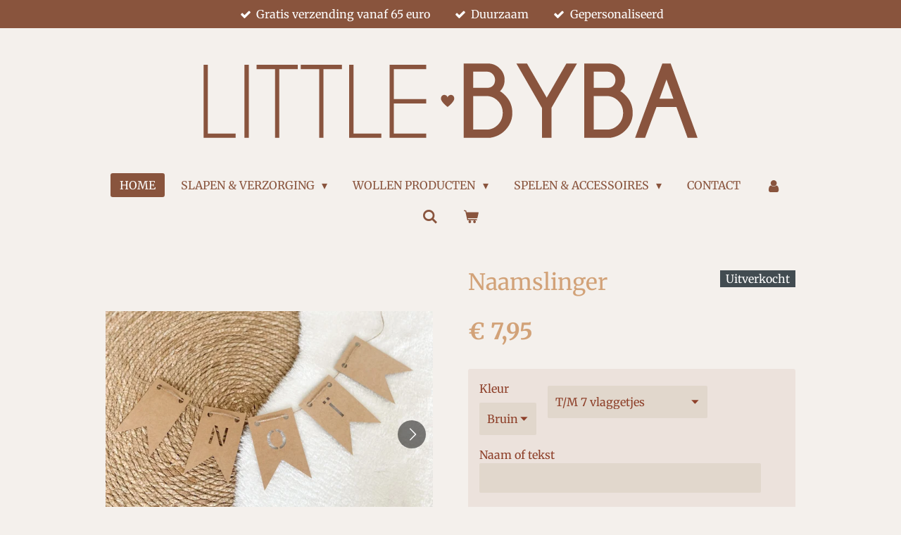

--- FILE ---
content_type: text/html; charset=UTF-8
request_url: https://www.littlebyba.nl/product/5351884/naamslinger
body_size: 16375
content:
<!DOCTYPE html>
<html lang="nl">
    <head>
        <meta http-equiv="Content-Type" content="text/html; charset=utf-8">
        <meta name="viewport" content="width=device-width, initial-scale=1.0, maximum-scale=5.0">
        <meta http-equiv="X-UA-Compatible" content="IE=edge">
        <link rel="canonical" href="https://www.littlebyba.nl/product/5351884/naamslinger">
        <meta property="og:title" content="Naamslinger | Little byba">
        <meta property="og:url" content="https://www.littlebyba.nl/product/5351884/naamslinger">
        <base href="https://www.littlebyba.nl/">
        <meta name="description" property="og:description" content="Hoe leuk zijn deze papieren vlaggetjes die we nieuw aan de collectie hebben toegevoegd?!
&amp;nbsp;
Doormiddel van een snijmachine kunnen we vanaf nu de leukste vlaggetjes voor jou maken! Je kan kiezen om ze te laten maken met naam, woord, cijfers of figuurtjes! Hierdoor zijn de vlaggetjes erg geschikt als kraamcadeau maar ook erg leuk om te gebruiken voor het raam bij een geboorte, op de babykamer of op een kinderverjaardag!
&amp;nbsp;
Om te zorgen dat je een echte vlaggenlijn krijgt voegen we bij woorden of namen onder de 3 letters aan beide kanten een vlaggetje toe om de lijn meer volume te geven. Wordt de lijn langer dan 7 vlaggetjes dan betaal je een toeslag.
&amp;nbsp;
let op: de vlaggetjes worden gemaakt van (stevig) papier. Echter heeft papier de neiging om in vochtige ruimtes, bij blootstelling aan (zon)licht naar verloop van tijd wat krom te trekken.&amp;nbsp;">
                <script nonce="b903da36801d0f52f9f9b9517ba33369">
            
            window.JOUWWEB = window.JOUWWEB || {};
            window.JOUWWEB.application = window.JOUWWEB.application || {};
            window.JOUWWEB.application = {"backends":[{"domain":"jouwweb.nl","freeDomain":"jouwweb.site"},{"domain":"webador.com","freeDomain":"webadorsite.com"},{"domain":"webador.de","freeDomain":"webadorsite.com"},{"domain":"webador.fr","freeDomain":"webadorsite.com"},{"domain":"webador.es","freeDomain":"webadorsite.com"},{"domain":"webador.it","freeDomain":"webadorsite.com"},{"domain":"jouwweb.be","freeDomain":"jouwweb.site"},{"domain":"webador.ie","freeDomain":"webadorsite.com"},{"domain":"webador.co.uk","freeDomain":"webadorsite.com"},{"domain":"webador.at","freeDomain":"webadorsite.com"},{"domain":"webador.be","freeDomain":"webadorsite.com"},{"domain":"webador.ch","freeDomain":"webadorsite.com"},{"domain":"webador.ch","freeDomain":"webadorsite.com"},{"domain":"webador.mx","freeDomain":"webadorsite.com"},{"domain":"webador.com","freeDomain":"webadorsite.com"},{"domain":"webador.dk","freeDomain":"webadorsite.com"},{"domain":"webador.se","freeDomain":"webadorsite.com"},{"domain":"webador.no","freeDomain":"webadorsite.com"},{"domain":"webador.fi","freeDomain":"webadorsite.com"},{"domain":"webador.ca","freeDomain":"webadorsite.com"},{"domain":"webador.ca","freeDomain":"webadorsite.com"},{"domain":"webador.pl","freeDomain":"webadorsite.com"},{"domain":"webador.com.au","freeDomain":"webadorsite.com"},{"domain":"webador.nz","freeDomain":"webadorsite.com"}],"editorLocale":"nl-NL","editorTimezone":"Europe\/Amsterdam","editorLanguage":"nl","analytics4TrackingId":"G-E6PZPGE4QM","analyticsDimensions":[],"backendDomain":"www.jouwweb.nl","backendShortDomain":"jouwweb.nl","backendKey":"jouwweb-nl","freeWebsiteDomain":"jouwweb.site","noSsl":false,"build":{"reference":"9417f12"},"linkHostnames":["www.jouwweb.nl","www.webador.com","www.webador.de","www.webador.fr","www.webador.es","www.webador.it","www.jouwweb.be","www.webador.ie","www.webador.co.uk","www.webador.at","www.webador.be","www.webador.ch","fr.webador.ch","www.webador.mx","es.webador.com","www.webador.dk","www.webador.se","www.webador.no","www.webador.fi","www.webador.ca","fr.webador.ca","www.webador.pl","www.webador.com.au","www.webador.nz"],"assetsUrl":"https:\/\/assets.jwwb.nl","loginUrl":"https:\/\/www.jouwweb.nl\/inloggen","publishUrl":"https:\/\/www.jouwweb.nl\/v2\/website\/1091950\/publish-proxy","adminUserOrIp":false,"pricing":{"plans":{"lite":{"amount":"700","currency":"EUR"},"pro":{"amount":"1200","currency":"EUR"},"business":{"amount":"2400","currency":"EUR"}},"yearlyDiscount":{"price":{"amount":"1200","currency":"EUR"},"ratio":0.05,"percent":"5%","discountPrice":{"amount":"1200","currency":"EUR"},"termPricePerMonth":{"amount":"2100","currency":"EUR"},"termPricePerYear":{"amount":"24000","currency":"EUR"}}},"hcUrl":{"add-product-variants":"https:\/\/help.jouwweb.nl\/hc\/nl\/articles\/28594307773201","basic-vs-advanced-shipping":"https:\/\/help.jouwweb.nl\/hc\/nl\/articles\/28594268794257","html-in-head":"https:\/\/help.jouwweb.nl\/hc\/nl\/articles\/28594336422545","link-domain-name":"https:\/\/help.jouwweb.nl\/hc\/nl\/articles\/28594325307409","optimize-for-mobile":"https:\/\/help.jouwweb.nl\/hc\/nl\/articles\/28594312927121","seo":"https:\/\/help.jouwweb.nl\/hc\/nl\/sections\/28507243966737","transfer-domain-name":"https:\/\/help.jouwweb.nl\/hc\/nl\/articles\/28594325232657","website-not-secure":"https:\/\/help.jouwweb.nl\/hc\/nl\/articles\/28594252935825"}};
            window.JOUWWEB.brand = {"type":"jouwweb","name":"JouwWeb","domain":"JouwWeb.nl","supportEmail":"support@jouwweb.nl"};
                    
                window.JOUWWEB = window.JOUWWEB || {};
                window.JOUWWEB.websiteRendering = {"locale":"nl-NL","timezone":"Europe\/Amsterdam","routes":{"api\/upload\/product-field":"\/_api\/upload\/product-field","checkout\/cart":"\/winkelwagen","payment":"\/bestelling-afronden\/:publicOrderId","payment\/forward":"\/bestelling-afronden\/:publicOrderId\/forward","public-order":"\/bestelling\/:publicOrderId","checkout\/authorize":"\/winkelwagen\/authorize\/:gateway","wishlist":"\/verlanglijst"}};
                                                    window.JOUWWEB.website = {"id":1091950,"locale":"nl-NL","enabled":true,"title":"Little byba","hasTitle":true,"roleOfLoggedInUser":null,"ownerLocale":"nl-NL","plan":"business","freeWebsiteDomain":"jouwweb.site","backendKey":"jouwweb-nl","currency":"EUR","defaultLocale":"nl-NL","url":"https:\/\/www.littlebyba.nl\/","homepageSegmentId":4244894,"category":"webshop","isOffline":false,"isPublished":true,"locales":["nl-NL"],"allowed":{"ads":false,"credits":true,"externalLinks":true,"slideshow":true,"customDefaultSlideshow":true,"hostedAlbums":true,"moderators":true,"mailboxQuota":10,"statisticsVisitors":true,"statisticsDetailed":true,"statisticsMonths":-1,"favicon":true,"password":true,"freeDomains":2,"freeMailAccounts":1,"canUseLanguages":false,"fileUpload":true,"legacyFontSize":false,"webshop":true,"products":-1,"imageText":false,"search":true,"audioUpload":true,"videoUpload":5000,"allowDangerousForms":false,"allowHtmlCode":true,"mobileBar":true,"sidebar":false,"poll":false,"allowCustomForms":true,"allowBusinessListing":true,"allowCustomAnalytics":true,"allowAccountingLink":true,"digitalProducts":true,"sitemapElement":false},"mobileBar":{"enabled":false,"theme":"light","email":{"active":true},"location":{"active":false},"phone":{"active":false},"whatsapp":{"active":false},"social":{"active":false,"network":"facebook"}},"webshop":{"enabled":true,"currency":"EUR","taxEnabled":false,"taxInclusive":true,"vatDisclaimerVisible":false,"orderNotice":null,"orderConfirmation":null,"freeShipping":true,"freeShippingAmount":"65.00","shippingDisclaimerVisible":false,"pickupAllowed":true,"couponAllowed":true,"detailsPageAvailable":true,"socialMediaVisible":true,"termsPage":4246557,"termsPageUrl":"\/algemene-voorwaarden","extraTerms":"<p>Ik ga akkoord met de algemene voorwaarden en heb de <a data-jwlink-type=\"page\" data-jwlink-identifier=\"4764713\" data-jwlink-title=\"Veiligheidsvoorschriften\" href=\"\/veiligheidsvoorschriften\">veiligheidsvoorschriften<\/a> gelezen.<\/p>","pricingVisible":true,"orderButtonVisible":true,"shippingAdvanced":true,"shippingAdvancedBackEnd":true,"soldOutVisible":false,"backInStockNotificationEnabled":true,"canAddProducts":true,"nextOrderNumber":1799,"allowedServicePoints":[],"sendcloudConfigured":false,"sendcloudFallbackPublicKey":"a3d50033a59b4a598f1d7ce7e72aafdf","taxExemptionAllowed":true,"invoiceComment":null,"emptyCartVisible":true,"minimumOrderPrice":null,"productNumbersEnabled":false,"wishlistEnabled":false,"hideTaxOnCart":true},"isTreatedAsWebshop":true};                            window.JOUWWEB.cart = {"products":[],"coupon":null,"shippingCountryCode":null,"shippingChoice":null,"breakdown":[]};                            window.JOUWWEB.scripts = ["website-rendering\/webshop"];                        window.parent.JOUWWEB.colorPalette = window.JOUWWEB.colorPalette;
        </script>
                    <meta name="robots" content="noindex,nofollow">
                <title>Naamslinger | Little byba</title>
                                            <link href="https://primary.jwwb.nl/public/j/p/l/temp-aooionrjfyxnutdmvnsv/touch-icon-iphone.png?bust=1740343170" rel="apple-touch-icon" sizes="60x60">                                                <link href="https://primary.jwwb.nl/public/j/p/l/temp-aooionrjfyxnutdmvnsv/touch-icon-ipad.png?bust=1740343170" rel="apple-touch-icon" sizes="76x76">                                                <link href="https://primary.jwwb.nl/public/j/p/l/temp-aooionrjfyxnutdmvnsv/touch-icon-iphone-retina.png?bust=1740343170" rel="apple-touch-icon" sizes="120x120">                                                <link href="https://primary.jwwb.nl/public/j/p/l/temp-aooionrjfyxnutdmvnsv/touch-icon-ipad-retina.png?bust=1740343170" rel="apple-touch-icon" sizes="152x152">                                                <link href="https://primary.jwwb.nl/public/j/p/l/temp-aooionrjfyxnutdmvnsv/favicon.png?bust=1740343170" rel="shortcut icon">                                                <link href="https://primary.jwwb.nl/public/j/p/l/temp-aooionrjfyxnutdmvnsv/favicon.png?bust=1740343170" rel="icon">                                        <meta property="og:image" content="https&#x3A;&#x2F;&#x2F;primary.jwwb.nl&#x2F;public&#x2F;j&#x2F;p&#x2F;l&#x2F;temp-aooionrjfyxnutdmvnsv&#x2F;wndkw4&#x2F;FAC4D63D-EB41-463F-BC73-4109538D3835.jpeg&#x3F;enable-io&#x3D;true&amp;enable&#x3D;upscale&amp;fit&#x3D;bounds&amp;width&#x3D;1200">
                    <meta property="og:image" content="https&#x3A;&#x2F;&#x2F;primary.jwwb.nl&#x2F;public&#x2F;j&#x2F;p&#x2F;l&#x2F;temp-aooionrjfyxnutdmvnsv&#x2F;pc4p57&#x2F;IMG_6459_jpgJPG-1.jpg&#x3F;enable-io&#x3D;true&amp;enable&#x3D;upscale&amp;fit&#x3D;bounds&amp;width&#x3D;1200">
                    <meta property="og:image" content="https&#x3A;&#x2F;&#x2F;primary.jwwb.nl&#x2F;public&#x2F;j&#x2F;p&#x2F;l&#x2F;temp-aooionrjfyxnutdmvnsv&#x2F;wdgoln&#x2F;36D02DBA-4161-4E19-B9F9-38C3CE3E8226.jpeg">
                    <meta property="og:image" content="https&#x3A;&#x2F;&#x2F;primary.jwwb.nl&#x2F;public&#x2F;j&#x2F;p&#x2F;l&#x2F;temp-aooionrjfyxnutdmvnsv&#x2F;zxml2h&#x2F;0E14EEDB-C2E0-43EC-84DE-473F77C0E5AE.jpeg&#x3F;enable-io&#x3D;true&amp;enable&#x3D;upscale&amp;fit&#x3D;bounds&amp;width&#x3D;1200">
                    <meta property="og:image" content="https&#x3A;&#x2F;&#x2F;primary.jwwb.nl&#x2F;public&#x2F;j&#x2F;p&#x2F;l&#x2F;temp-aooionrjfyxnutdmvnsv&#x2F;cht8lv&#x2F;B1DC6F27-8237-4586-9241-7A123D2B3850.jpeg&#x3F;enable-io&#x3D;true&amp;enable&#x3D;upscale&amp;fit&#x3D;bounds&amp;width&#x3D;1200">
                    <meta property="og:image" content="https&#x3A;&#x2F;&#x2F;primary.jwwb.nl&#x2F;public&#x2F;j&#x2F;p&#x2F;l&#x2F;temp-aooionrjfyxnutdmvnsv&#x2F;10lxlu&#x2F;a1d3e4e4-514b-42aa-8818-ac82995ff107JPG.jpg&#x3F;enable-io&#x3D;true&amp;enable&#x3D;upscale&amp;fit&#x3D;bounds&amp;width&#x3D;1200">
                    <meta property="og:image" content="https&#x3A;&#x2F;&#x2F;primary.jwwb.nl&#x2F;public&#x2F;j&#x2F;p&#x2F;l&#x2F;temp-aooionrjfyxnutdmvnsv&#x2F;1nvbk9&#x2F;ff7f40d5-eda8-4345-b94d-beebfde5c25fJPG.jpg">
                    <meta property="og:image" content="https&#x3A;&#x2F;&#x2F;primary.jwwb.nl&#x2F;public&#x2F;j&#x2F;p&#x2F;l&#x2F;temp-aooionrjfyxnutdmvnsv&#x2F;5ia405&#x2F;2bacfef4-bb7d-4185-9a76-c32a1a8ff2bbJPG.jpg&#x3F;enable-io&#x3D;true&amp;enable&#x3D;upscale&amp;fit&#x3D;bounds&amp;width&#x3D;1200">
                                    <meta name="twitter:card" content="summary_large_image">
                        <meta property="twitter:image" content="https&#x3A;&#x2F;&#x2F;primary.jwwb.nl&#x2F;public&#x2F;j&#x2F;p&#x2F;l&#x2F;temp-aooionrjfyxnutdmvnsv&#x2F;wndkw4&#x2F;FAC4D63D-EB41-463F-BC73-4109538D3835.jpeg&#x3F;enable-io&#x3D;true&amp;enable&#x3D;upscale&amp;fit&#x3D;bounds&amp;width&#x3D;1200">
                                                    <meta name="google-site-verification" content="TmQRDzQVXA7UH44FD5k8EegIsKVQLulPBV6MdcGmd0w" />                            <script src="https://www.googletagmanager.com/gtag/js?id=UA-138826755-1" nonce="b903da36801d0f52f9f9b9517ba33369" data-turbo-track="reload" async></script>
<script src="https://plausible.io/js/script.manual.js" nonce="b903da36801d0f52f9f9b9517ba33369" data-turbo-track="reload" defer data-domain="jouwweb.nl"></script>
<link rel="stylesheet" type="text/css" href="https://gfonts.jwwb.nl/css?display=fallback&amp;family=Merriweather%3A400%2C700%2C400italic%2C700italic" nonce="b903da36801d0f52f9f9b9517ba33369" data-turbo-track="dynamic">
<script src="https://assets.jwwb.nl/assets/build/website-rendering/nl-NL.js?bust=af8dcdef13a1895089e9" nonce="b903da36801d0f52f9f9b9517ba33369" data-turbo-track="reload" defer></script>
<script src="https://assets.jwwb.nl/assets/website-rendering/runtime.d9e65c74d3b5e295ad0f.js?bust=5de238b33c4b1a20f3c0" nonce="b903da36801d0f52f9f9b9517ba33369" data-turbo-track="reload" defer></script>
<script src="https://assets.jwwb.nl/assets/website-rendering/103.3d75ec3708e54af67f50.js?bust=cb0aa3c978e146edbd0d" nonce="b903da36801d0f52f9f9b9517ba33369" data-turbo-track="reload" defer></script>
<script src="https://assets.jwwb.nl/assets/website-rendering/main.f3fdd91fa2c6e11c44c1.js?bust=e6757c83cca1e4b33d30" nonce="b903da36801d0f52f9f9b9517ba33369" data-turbo-track="reload" defer></script>
<link rel="preload" href="https://assets.jwwb.nl/assets/website-rendering/styles.f78188d346eb1faf64a5.css?bust=7a6e6f2cb6becdc09bb5" as="style">
<link rel="preload" href="https://assets.jwwb.nl/assets/website-rendering/fonts/icons-website-rendering/font/website-rendering.woff2?bust=bd2797014f9452dadc8e" as="font" crossorigin>
<link rel="preconnect" href="https://gfonts.jwwb.nl">
<link rel="stylesheet" type="text/css" href="https://assets.jwwb.nl/assets/website-rendering/styles.f78188d346eb1faf64a5.css?bust=7a6e6f2cb6becdc09bb5" nonce="b903da36801d0f52f9f9b9517ba33369" data-turbo-track="dynamic">
<link rel="preconnect" href="https://assets.jwwb.nl">
<link rel="preconnect" href="https://www.google-analytics.com">
<link rel="stylesheet" type="text/css" href="https://primary.jwwb.nl/public/j/p/l/temp-aooionrjfyxnutdmvnsv/style.css?bust=1761592666" nonce="b903da36801d0f52f9f9b9517ba33369" data-turbo-track="dynamic">    </head>
    <body
        id="top"
        class="jw-is-no-slideshow jw-header-is-image jw-is-segment-product jw-is-frontend jw-is-no-sidebar jw-is-messagebar jw-is-no-touch-device jw-is-no-mobile"
                                    data-jouwweb-page="5351884"
                                                data-jouwweb-segment-id="5351884"
                                                data-jouwweb-segment-type="product"
                                                data-template-threshold="1020"
                                                data-template-name="clean&#x7C;clean-shop"
                            itemscope
        itemtype="https://schema.org/Product"
    >
                                    <meta itemprop="url" content="https://www.littlebyba.nl/product/5351884/naamslinger">
        <div class="jw-background"></div>
        <div class="jw-body">
            <div class="jw-mobile-menu jw-mobile-is-logo js-mobile-menu">
            <button
            type="button"
            class="jw-mobile-menu__button jw-mobile-toggle"
            aria-label="Open / sluit menu"
        >
            <span class="jw-icon-burger"></span>
        </button>
        <div class="jw-mobile-header jw-mobile-header--image">
        <a            class="jw-mobile-header-content"
                            href="/"
                        >
                            <img class="jw-mobile-logo jw-mobile-logo--landscape" src="https://primary.jwwb.nl/public/j/p/l/temp-aooionrjfyxnutdmvnsv/logo-breed-bruin-high-s1pht6.png?enable-io=true&amp;enable=upscale&amp;height=70" srcset="https://primary.jwwb.nl/public/j/p/l/temp-aooionrjfyxnutdmvnsv/logo-breed-bruin-high-s1pht6.png?enable-io=true&amp;enable=upscale&amp;height=70 1x" alt="Little byba" title="Little byba">                                </a>
    </div>

        <a
        href="/winkelwagen"
        class="jw-mobile-menu__button jw-mobile-header-cart">
        <span class="jw-icon-badge-wrapper">
            <span class="website-rendering-icon-basket"></span>
            <span class="jw-icon-badge hidden"></span>
        </span>
    </a>
    
    </div>
    <div class="jw-mobile-menu-search jw-mobile-menu-search--hidden">
        <form
            action="/zoeken"
            method="get"
            class="jw-mobile-menu-search__box"
        >
            <input
                type="text"
                name="q"
                value=""
                placeholder="Zoeken..."
                class="jw-mobile-menu-search__input"
            >
            <button type="submit" class="jw-btn jw-btn--style-flat jw-mobile-menu-search__button">
                <span class="website-rendering-icon-search"></span>
            </button>
            <button type="button" class="jw-btn jw-btn--style-flat jw-mobile-menu-search__button js-cancel-search">
                <span class="website-rendering-icon-cancel"></span>
            </button>
        </form>
    </div>
            <div class="message-bar message-bar--accent"><div class="message-bar__container"><ul class="message-bar-usps"><li class="message-bar-usps__item"><i class="website-rendering-icon-ok"></i><span>Gratis verzending vanaf 65 euro</span></li><li class="message-bar-usps__item"><i class="website-rendering-icon-ok"></i><span>Duurzaam</span></li><li class="message-bar-usps__item"><i class="website-rendering-icon-ok"></i><span>Gepersonaliseerd</span></li></ul></div></div><div class="topmenu">
    <header>
        <div class="topmenu-inner js-topbar-content-container">
            <div class="jw-header-logo">
            <div
    id="jw-header-image-container"
    class="jw-header jw-header-image jw-header-image-toggle"
    style="flex-basis: 702px; max-width: 702px; flex-shrink: 1;"
>
            <a href="/">
        <img id="jw-header-image" data-image-id="157719030" srcset="https://primary.jwwb.nl/public/j/p/l/temp-aooionrjfyxnutdmvnsv/logo-breed-bruin-high-s1pht6.png?enable-io=true&amp;width=702 702w" class="jw-header-image" title="Little byba" style="" sizes="702px" width="702" height="106" intrinsicsize="702.00 x 106.00" alt="Little byba">                </a>
    </div>
        <div
    class="jw-header jw-header-title-container jw-header-text jw-header-text-toggle"
    data-stylable="true"
>
    <a        id="jw-header-title"
        class="jw-header-title"
                    href="/"
            >
        <span style="color: #202020;">Little Byba</span>    </a>
</div>
</div>
            <nav class="menu jw-menu-copy">
                <ul
    id="jw-menu"
    class="jw-menu jw-menu-horizontal"
            >
            <li
    class="jw-menu-item jw-menu-is-active"
>
        <a        class="jw-menu-link js-active-menu-item"
        href="/"                                            data-page-link-id="4244894"
                            >
                <span class="">
            HOME        </span>
            </a>
                </li>
            <li
    class="jw-menu-item jw-menu-has-submenu"
>
        <a        class="jw-menu-link"
        href="/slapen-verzorging"                                            data-page-link-id="9078504"
                            >
                <span class="">
            Slapen &amp; Verzorging        </span>
                    <span class="jw-arrow jw-arrow-toplevel"></span>
            </a>
                    <ul
            class="jw-submenu"
                    >
                            <li
    class="jw-menu-item"
>
        <a        class="jw-menu-link"
        href="/slapen-verzorging/teddy-dekentjes-met-naam"                                            data-page-link-id="7457907"
                            >
                <span class="">
            Teddy dekentjes met naam        </span>
            </a>
                </li>
                            <li
    class="jw-menu-item"
>
        <a        class="jw-menu-link"
        href="/slapen-verzorging/wollen-dekentjes-met-naam"                                            data-page-link-id="15897401"
                            >
                <span class="">
            Wollen dekentjes met naam        </span>
            </a>
                </li>
                            <li
    class="jw-menu-item"
>
        <a        class="jw-menu-link"
        href="/slapen-verzorging/badcape"                                            data-page-link-id="26727667"
                            >
                <span class="">
            Badcape        </span>
            </a>
                </li>
                    </ul>
        </li>
            <li
    class="jw-menu-item jw-menu-has-submenu"
>
        <a        class="jw-menu-link"
        href="/wollen-producten"                                            data-page-link-id="26726942"
                            >
                <span class="">
            Wollen producten        </span>
                    <span class="jw-arrow jw-arrow-toplevel"></span>
            </a>
                    <ul
            class="jw-submenu"
                    >
                            <li
    class="jw-menu-item"
>
        <a        class="jw-menu-link"
        href="/wollen-producten/wollen-dekentjes-met-naam-1"                                            data-page-link-id="26726979"
                            >
                <span class="">
            Wollen dekentjes met naam        </span>
            </a>
                </li>
                            <li
    class="jw-menu-item"
>
        <a        class="jw-menu-link"
        href="/wollen-producten/wollen-onderleggers"                                            data-page-link-id="26726988"
                            >
                <span class="">
            Wollen onderleggers        </span>
            </a>
                </li>
                            <li
    class="jw-menu-item"
>
        <a        class="jw-menu-link"
        href="/wollen-producten/wollen-slofjes"                                            data-page-link-id="26727000"
                            >
                <span class="">
            Wollen slofjes        </span>
            </a>
                </li>
                    </ul>
        </li>
            <li
    class="jw-menu-item jw-menu-has-submenu"
>
        <a        class="jw-menu-link"
        href="/spelen-accessoires"                                            data-page-link-id="9088069"
                            >
                <span class="">
            Spelen &amp; accessoires        </span>
                    <span class="jw-arrow jw-arrow-toplevel"></span>
            </a>
                    <ul
            class="jw-submenu"
                    >
                            <li
    class="jw-menu-item"
>
        <a        class="jw-menu-link"
        href="/spelen-accessoires/frigg"                                            data-page-link-id="7476191"
                            >
                <span class="">
            FRIGG        </span>
            </a>
                </li>
                            <li
    class="jw-menu-item"
>
        <a        class="jw-menu-link"
        href="/spelen-accessoires/bijtringen"                                            data-page-link-id="26724229"
                            >
                <span class="">
            Bijtringen        </span>
            </a>
                </li>
                            <li
    class="jw-menu-item"
>
        <a        class="jw-menu-link"
        href="/spelen-accessoires/stacking-cups"                                            data-page-link-id="26799998"
                            >
                <span class="">
            Stacking cups        </span>
            </a>
                </li>
                    </ul>
        </li>
            <li
    class="jw-menu-item"
>
        <a        class="jw-menu-link"
        href="/contact-1"                                            data-page-link-id="7021681"
                            >
                <span class="">
            CONTACT        </span>
            </a>
                </li>
            <li
    class="jw-menu-item"
>
        <a        class="jw-menu-link jw-menu-link--icon"
        href="/account"                                                            title="Account"
            >
                                <span class="website-rendering-icon-user"></span>
                            <span class="hidden-desktop-horizontal-menu">
            Account        </span>
            </a>
                </li>
            <li
    class="jw-menu-item jw-menu-search-item"
>
        <button        class="jw-menu-link jw-menu-link--icon jw-text-button"
                                                                    title="Zoeken"
            >
                                <span class="website-rendering-icon-search"></span>
                            <span class="hidden-desktop-horizontal-menu">
            Zoeken        </span>
            </button>
                
            <div class="jw-popover-container jw-popover-container--inline is-hidden">
                <div class="jw-popover-backdrop"></div>
                <div class="jw-popover">
                    <div class="jw-popover__arrow"></div>
                    <div class="jw-popover__content jw-section-white">
                        <form  class="jw-search" action="/zoeken" method="get">
                            
                            <input class="jw-search__input" type="text" name="q" value="" placeholder="Zoeken..." >
                            <button class="jw-search__submit" type="submit">
                                <span class="website-rendering-icon-search"></span>
                            </button>
                        </form>
                    </div>
                </div>
            </div>
                        </li>
            <li
    class="jw-menu-item js-menu-cart-item "
>
        <a        class="jw-menu-link jw-menu-link--icon"
        href="/winkelwagen"                                                            title="Winkelwagen"
            >
                                    <span class="jw-icon-badge-wrapper">
                        <span class="website-rendering-icon-basket"></span>
                                            <span class="jw-icon-badge hidden">
                    0                </span>
                            <span class="hidden-desktop-horizontal-menu">
            Winkelwagen        </span>
            </a>
                </li>
    
    </ul>

    <script nonce="b903da36801d0f52f9f9b9517ba33369" id="jw-mobile-menu-template" type="text/template">
        <ul id="jw-menu" class="jw-menu jw-menu-horizontal">
                            <li
    class="jw-menu-item jw-menu-search-item"
>
                
                 <li class="jw-menu-item jw-mobile-menu-search-item">
                    <form class="jw-search" action="/zoeken" method="get">
                        <input class="jw-search__input" type="text" name="q" value="" placeholder="Zoeken...">
                        <button class="jw-search__submit" type="submit">
                            <span class="website-rendering-icon-search"></span>
                        </button>
                    </form>
                </li>
                        </li>
                            <li
    class="jw-menu-item jw-menu-is-active"
>
        <a        class="jw-menu-link js-active-menu-item"
        href="/"                                            data-page-link-id="4244894"
                            >
                <span class="">
            HOME        </span>
            </a>
                </li>
                            <li
    class="jw-menu-item jw-menu-has-submenu"
>
        <a        class="jw-menu-link"
        href="/slapen-verzorging"                                            data-page-link-id="9078504"
                            >
                <span class="">
            Slapen &amp; Verzorging        </span>
                    <span class="jw-arrow jw-arrow-toplevel"></span>
            </a>
                    <ul
            class="jw-submenu"
                    >
                            <li
    class="jw-menu-item"
>
        <a        class="jw-menu-link"
        href="/slapen-verzorging/teddy-dekentjes-met-naam"                                            data-page-link-id="7457907"
                            >
                <span class="">
            Teddy dekentjes met naam        </span>
            </a>
                </li>
                            <li
    class="jw-menu-item"
>
        <a        class="jw-menu-link"
        href="/slapen-verzorging/wollen-dekentjes-met-naam"                                            data-page-link-id="15897401"
                            >
                <span class="">
            Wollen dekentjes met naam        </span>
            </a>
                </li>
                            <li
    class="jw-menu-item"
>
        <a        class="jw-menu-link"
        href="/slapen-verzorging/badcape"                                            data-page-link-id="26727667"
                            >
                <span class="">
            Badcape        </span>
            </a>
                </li>
                    </ul>
        </li>
                            <li
    class="jw-menu-item jw-menu-has-submenu"
>
        <a        class="jw-menu-link"
        href="/wollen-producten"                                            data-page-link-id="26726942"
                            >
                <span class="">
            Wollen producten        </span>
                    <span class="jw-arrow jw-arrow-toplevel"></span>
            </a>
                    <ul
            class="jw-submenu"
                    >
                            <li
    class="jw-menu-item"
>
        <a        class="jw-menu-link"
        href="/wollen-producten/wollen-dekentjes-met-naam-1"                                            data-page-link-id="26726979"
                            >
                <span class="">
            Wollen dekentjes met naam        </span>
            </a>
                </li>
                            <li
    class="jw-menu-item"
>
        <a        class="jw-menu-link"
        href="/wollen-producten/wollen-onderleggers"                                            data-page-link-id="26726988"
                            >
                <span class="">
            Wollen onderleggers        </span>
            </a>
                </li>
                            <li
    class="jw-menu-item"
>
        <a        class="jw-menu-link"
        href="/wollen-producten/wollen-slofjes"                                            data-page-link-id="26727000"
                            >
                <span class="">
            Wollen slofjes        </span>
            </a>
                </li>
                    </ul>
        </li>
                            <li
    class="jw-menu-item jw-menu-has-submenu"
>
        <a        class="jw-menu-link"
        href="/spelen-accessoires"                                            data-page-link-id="9088069"
                            >
                <span class="">
            Spelen &amp; accessoires        </span>
                    <span class="jw-arrow jw-arrow-toplevel"></span>
            </a>
                    <ul
            class="jw-submenu"
                    >
                            <li
    class="jw-menu-item"
>
        <a        class="jw-menu-link"
        href="/spelen-accessoires/frigg"                                            data-page-link-id="7476191"
                            >
                <span class="">
            FRIGG        </span>
            </a>
                </li>
                            <li
    class="jw-menu-item"
>
        <a        class="jw-menu-link"
        href="/spelen-accessoires/bijtringen"                                            data-page-link-id="26724229"
                            >
                <span class="">
            Bijtringen        </span>
            </a>
                </li>
                            <li
    class="jw-menu-item"
>
        <a        class="jw-menu-link"
        href="/spelen-accessoires/stacking-cups"                                            data-page-link-id="26799998"
                            >
                <span class="">
            Stacking cups        </span>
            </a>
                </li>
                    </ul>
        </li>
                            <li
    class="jw-menu-item"
>
        <a        class="jw-menu-link"
        href="/contact-1"                                            data-page-link-id="7021681"
                            >
                <span class="">
            CONTACT        </span>
            </a>
                </li>
                            <li
    class="jw-menu-item"
>
        <a        class="jw-menu-link jw-menu-link--icon"
        href="/account"                                                            title="Account"
            >
                                <span class="website-rendering-icon-user"></span>
                            <span class="hidden-desktop-horizontal-menu">
            Account        </span>
            </a>
                </li>
            
                    </ul>
    </script>
            </nav>
        </div>
    </header>
</div>
<script nonce="b903da36801d0f52f9f9b9517ba33369">
    var backgroundElement = document.querySelector('.jw-background');

    JOUWWEB.templateConfig = {
        header: {
            selector: '.topmenu',
            mobileSelector: '.jw-mobile-menu',
            updatePusher: function (height, state) {

                if (state === 'desktop') {
                    // Expose the header height as a custom property so
                    // we can use this to set the background height in CSS.
                    if (backgroundElement && height) {
                        backgroundElement.setAttribute('style', '--header-height: ' + height + 'px;');
                    }
                } else if (state === 'mobile') {
                    $('.jw-menu-clone .jw-menu').css('margin-top', height);
                }
            },
        },
    };
</script>
<div class="main-content">
    
<main class="block-content">
    <div data-section-name="content" class="jw-section jw-section-content jw-responsive">
        <div class="jw-strip jw-strip--default jw-strip--style-color jw-strip--primary jw-strip--color-default jw-strip--padding-start"><div class="jw-strip__content-container"><div class="jw-strip__content jw-responsive">    
                        <div
        class="product-page js-product-container"
        data-webshop-product="&#x7B;&quot;id&quot;&#x3A;5351884,&quot;title&quot;&#x3A;&quot;Naamslinger&quot;,&quot;url&quot;&#x3A;&quot;&#x5C;&#x2F;product&#x5C;&#x2F;5351884&#x5C;&#x2F;naamslinger&quot;,&quot;variants&quot;&#x3A;&#x5B;&#x7B;&quot;id&quot;&#x3A;19653281,&quot;stock&quot;&#x3A;0,&quot;limited&quot;&#x3A;true,&quot;propertyValueIds&quot;&#x3A;&#x5B;8123803&#x5D;&#x7D;,&#x7B;&quot;id&quot;&#x3A;19653282,&quot;stock&quot;&#x3A;0,&quot;limited&quot;&#x3A;true,&quot;propertyValueIds&quot;&#x3A;&#x5B;8123804&#x5D;&#x7D;&#x5D;,&quot;image&quot;&#x3A;&#x7B;&quot;id&quot;&#x3A;47775568,&quot;url&quot;&#x3A;&quot;https&#x3A;&#x5C;&#x2F;&#x5C;&#x2F;primary.jwwb.nl&#x5C;&#x2F;public&#x5C;&#x2F;j&#x5C;&#x2F;p&#x5C;&#x2F;l&#x5C;&#x2F;temp-aooionrjfyxnutdmvnsv&#x5C;&#x2F;FAC4D63D-EB41-463F-BC73-4109538D3835.jpeg&quot;,&quot;width&quot;&#x3A;800,&quot;height&quot;&#x3A;600&#x7D;,&quot;orderFromDetailsPage&quot;&#x3A;true&#x7D;"
        data-is-detail-view="1"
    >
                <div class="product-page__top">
            <h1 class="product-page__heading" itemprop="name">
                Naamslinger            </h1>
            <div class="product-sticker product-sticker--sold-out">Uitverkocht</div>                    </div>
                                <div class="product-page__image-container">
                <div
                    class="image-gallery"
                    role="group"
                    aria-roledescription="carousel"
                    aria-label="Productafbeeldingen"
                >
                    <div class="image-gallery__main">
                        <div
                            class="image-gallery__slides"
                            aria-live="polite"
                            aria-atomic="false"
                        >
                                                                                            <div
                                    class="image-gallery__slide-container"
                                    role="group"
                                    aria-roledescription="slide"
                                    aria-hidden="false"
                                    aria-label="1 van 5"
                                >
                                    <a
                                        class="image-gallery__slide-item"
                                        href="https://primary.jwwb.nl/public/j/p/l/temp-aooionrjfyxnutdmvnsv/wndkw4/FAC4D63D-EB41-463F-BC73-4109538D3835.jpeg"
                                        data-width="1920"
                                        data-height="1440"
                                        data-image-id="47775568"
                                        tabindex="0"
                                    >
                                        <div class="image-gallery__slide-image">
                                            <img
                                                                                                    itemprop="image"
                                                    alt="Naamslinger"
                                                                                                src="https://primary.jwwb.nl/public/j/p/l/temp-aooionrjfyxnutdmvnsv/FAC4D63D-EB41-463F-BC73-4109538D3835.jpeg?enable-io=true&enable=upscale&width=600"
                                                srcset="https://primary.jwwb.nl/public/j/p/l/temp-aooionrjfyxnutdmvnsv/wndkw4/FAC4D63D-EB41-463F-BC73-4109538D3835.jpeg?enable-io=true&width=600 600w"
                                                sizes="(min-width: 1020px) 50vw, 100vw"
                                                width="1920"
                                                height="1440"
                                            >
                                        </div>
                                    </a>
                                </div>
                                                                                            <div
                                    class="image-gallery__slide-container"
                                    role="group"
                                    aria-roledescription="slide"
                                    aria-hidden="true"
                                    aria-label="2 van 5"
                                >
                                    <a
                                        class="image-gallery__slide-item"
                                        href="https://primary.jwwb.nl/public/j/p/l/temp-aooionrjfyxnutdmvnsv/pc4p57/IMG_6459_jpgJPG-1.jpg"
                                        data-width="1920"
                                        data-height="1440"
                                        data-image-id="50181438"
                                        tabindex="-1"
                                    >
                                        <div class="image-gallery__slide-image">
                                            <img
                                                                                                    alt=""
                                                                                                src="https://primary.jwwb.nl/public/j/p/l/temp-aooionrjfyxnutdmvnsv/IMG_6459_jpgJPG-1.jpg?enable-io=true&enable=upscale&width=600"
                                                srcset="https://primary.jwwb.nl/public/j/p/l/temp-aooionrjfyxnutdmvnsv/pc4p57/IMG_6459_jpgJPG-1.jpg?enable-io=true&width=600 600w"
                                                sizes="(min-width: 1020px) 50vw, 100vw"
                                                width="1920"
                                                height="1440"
                                            >
                                        </div>
                                    </a>
                                </div>
                                                                                            <div
                                    class="image-gallery__slide-container"
                                    role="group"
                                    aria-roledescription="slide"
                                    aria-hidden="true"
                                    aria-label="3 van 5"
                                >
                                    <a
                                        class="image-gallery__slide-item"
                                        href="https://primary.jwwb.nl/public/j/p/l/temp-aooionrjfyxnutdmvnsv/wdgoln/36D02DBA-4161-4E19-B9F9-38C3CE3E8226.jpeg"
                                        data-width="1200"
                                        data-height="1600"
                                        data-image-id="48551980"
                                        tabindex="-1"
                                    >
                                        <div class="image-gallery__slide-image">
                                            <img
                                                                                                    alt=""
                                                                                                src="https://primary.jwwb.nl/public/j/p/l/temp-aooionrjfyxnutdmvnsv/36D02DBA-4161-4E19-B9F9-38C3CE3E8226.jpeg?enable-io=true&enable=upscale&width=600"
                                                srcset="https://primary.jwwb.nl/public/j/p/l/temp-aooionrjfyxnutdmvnsv/wdgoln/36D02DBA-4161-4E19-B9F9-38C3CE3E8226.jpeg?enable-io=true&width=600 600w"
                                                sizes="(min-width: 1020px) 50vw, 100vw"
                                                width="1200"
                                                height="1600"
                                            >
                                        </div>
                                    </a>
                                </div>
                                                                                            <div
                                    class="image-gallery__slide-container"
                                    role="group"
                                    aria-roledescription="slide"
                                    aria-hidden="true"
                                    aria-label="4 van 5"
                                >
                                    <a
                                        class="image-gallery__slide-item"
                                        href="https://primary.jwwb.nl/public/j/p/l/temp-aooionrjfyxnutdmvnsv/zxml2h/0E14EEDB-C2E0-43EC-84DE-473F77C0E5AE.jpeg"
                                        data-width="1452"
                                        data-height="1600"
                                        data-image-id="48551837"
                                        tabindex="-1"
                                    >
                                        <div class="image-gallery__slide-image">
                                            <img
                                                                                                    alt=""
                                                                                                src="https://primary.jwwb.nl/public/j/p/l/temp-aooionrjfyxnutdmvnsv/0E14EEDB-C2E0-43EC-84DE-473F77C0E5AE.jpeg?enable-io=true&enable=upscale&width=600"
                                                srcset="https://primary.jwwb.nl/public/j/p/l/temp-aooionrjfyxnutdmvnsv/zxml2h/0E14EEDB-C2E0-43EC-84DE-473F77C0E5AE.jpeg?enable-io=true&width=600 600w"
                                                sizes="(min-width: 1020px) 50vw, 100vw"
                                                width="1452"
                                                height="1600"
                                            >
                                        </div>
                                    </a>
                                </div>
                                                                                            <div
                                    class="image-gallery__slide-container"
                                    role="group"
                                    aria-roledescription="slide"
                                    aria-hidden="true"
                                    aria-label="5 van 5"
                                >
                                    <a
                                        class="image-gallery__slide-item"
                                        href="https://primary.jwwb.nl/public/j/p/l/temp-aooionrjfyxnutdmvnsv/cht8lv/B1DC6F27-8237-4586-9241-7A123D2B3850.jpeg"
                                        data-width="1600"
                                        data-height="1590"
                                        data-image-id="48551836"
                                        tabindex="-1"
                                    >
                                        <div class="image-gallery__slide-image">
                                            <img
                                                                                                    alt=""
                                                                                                src="https://primary.jwwb.nl/public/j/p/l/temp-aooionrjfyxnutdmvnsv/B1DC6F27-8237-4586-9241-7A123D2B3850.jpeg?enable-io=true&enable=upscale&width=600"
                                                srcset="https://primary.jwwb.nl/public/j/p/l/temp-aooionrjfyxnutdmvnsv/cht8lv/B1DC6F27-8237-4586-9241-7A123D2B3850.jpeg?enable-io=true&width=600 600w"
                                                sizes="(min-width: 1020px) 50vw, 100vw"
                                                width="1600"
                                                height="1590"
                                            >
                                        </div>
                                    </a>
                                </div>
                                                    </div>
                        <div class="image-gallery__controls">
                            <button
                                type="button"
                                class="image-gallery__control image-gallery__control--prev image-gallery__control--disabled"
                                aria-label="Vorige afbeelding"
                            >
                                <span class="website-rendering-icon-left-open-big"></span>
                            </button>
                            <button
                                type="button"
                                class="image-gallery__control image-gallery__control--next"
                                aria-label="Volgende afbeelding"
                            >
                                <span class="website-rendering-icon-right-open-big"></span>
                            </button>
                        </div>
                    </div>
                                            <div
                            class="image-gallery__thumbnails"
                            role="group"
                            aria-label="Kies afbeelding om weer te geven."
                        >
                                                                                            <a
                                    class="image-gallery__thumbnail-item image-gallery__thumbnail-item--active"
                                    role="button"
                                    aria-disabled="true"
                                    aria-label="1 van 5"
                                    href="https://primary.jwwb.nl/public/j/p/l/temp-aooionrjfyxnutdmvnsv/wndkw4/FAC4D63D-EB41-463F-BC73-4109538D3835.jpeg"
                                    data-image-id="47775568"
                                >
                                    <div class="image-gallery__thumbnail-image">
                                        <img
                                            srcset="https://primary.jwwb.nl/public/j/p/l/temp-aooionrjfyxnutdmvnsv/FAC4D63D-EB41-463F-BC73-4109538D3835.jpeg?enable-io=true&enable=upscale&fit=bounds&width=100&height=100 1x, https://primary.jwwb.nl/public/j/p/l/temp-aooionrjfyxnutdmvnsv/FAC4D63D-EB41-463F-BC73-4109538D3835.jpeg?enable-io=true&enable=upscale&fit=bounds&width=200&height=200 2x"
                                            alt=""
                                            width="100"
                                            height="100"
                                        >
                                    </div>
                                </a>
                                                                                            <a
                                    class="image-gallery__thumbnail-item"
                                    role="button"
                                    aria-disabled="false"
                                    aria-label="2 van 5"
                                    href="https://primary.jwwb.nl/public/j/p/l/temp-aooionrjfyxnutdmvnsv/pc4p57/IMG_6459_jpgJPG-1.jpg"
                                    data-image-id="50181438"
                                >
                                    <div class="image-gallery__thumbnail-image">
                                        <img
                                            srcset="https://primary.jwwb.nl/public/j/p/l/temp-aooionrjfyxnutdmvnsv/IMG_6459_jpgJPG-1.jpg?enable-io=true&enable=upscale&fit=bounds&width=100&height=100 1x, https://primary.jwwb.nl/public/j/p/l/temp-aooionrjfyxnutdmvnsv/IMG_6459_jpgJPG-1.jpg?enable-io=true&enable=upscale&fit=bounds&width=200&height=200 2x"
                                            alt=""
                                            width="100"
                                            height="100"
                                        >
                                    </div>
                                </a>
                                                                                            <a
                                    class="image-gallery__thumbnail-item"
                                    role="button"
                                    aria-disabled="false"
                                    aria-label="3 van 5"
                                    href="https://primary.jwwb.nl/public/j/p/l/temp-aooionrjfyxnutdmvnsv/wdgoln/36D02DBA-4161-4E19-B9F9-38C3CE3E8226.jpeg"
                                    data-image-id="48551980"
                                >
                                    <div class="image-gallery__thumbnail-image">
                                        <img
                                            srcset="https://primary.jwwb.nl/public/j/p/l/temp-aooionrjfyxnutdmvnsv/36D02DBA-4161-4E19-B9F9-38C3CE3E8226.jpeg?enable-io=true&enable=upscale&fit=bounds&width=100&height=100 1x, https://primary.jwwb.nl/public/j/p/l/temp-aooionrjfyxnutdmvnsv/36D02DBA-4161-4E19-B9F9-38C3CE3E8226.jpeg?enable-io=true&enable=upscale&fit=bounds&width=200&height=200 2x"
                                            alt=""
                                            width="100"
                                            height="100"
                                        >
                                    </div>
                                </a>
                                                                                            <a
                                    class="image-gallery__thumbnail-item"
                                    role="button"
                                    aria-disabled="false"
                                    aria-label="4 van 5"
                                    href="https://primary.jwwb.nl/public/j/p/l/temp-aooionrjfyxnutdmvnsv/zxml2h/0E14EEDB-C2E0-43EC-84DE-473F77C0E5AE.jpeg"
                                    data-image-id="48551837"
                                >
                                    <div class="image-gallery__thumbnail-image">
                                        <img
                                            srcset="https://primary.jwwb.nl/public/j/p/l/temp-aooionrjfyxnutdmvnsv/0E14EEDB-C2E0-43EC-84DE-473F77C0E5AE.jpeg?enable-io=true&enable=upscale&fit=bounds&width=100&height=100 1x, https://primary.jwwb.nl/public/j/p/l/temp-aooionrjfyxnutdmvnsv/0E14EEDB-C2E0-43EC-84DE-473F77C0E5AE.jpeg?enable-io=true&enable=upscale&fit=bounds&width=200&height=200 2x"
                                            alt=""
                                            width="100"
                                            height="100"
                                        >
                                    </div>
                                </a>
                                                                                            <a
                                    class="image-gallery__thumbnail-item"
                                    role="button"
                                    aria-disabled="false"
                                    aria-label="5 van 5"
                                    href="https://primary.jwwb.nl/public/j/p/l/temp-aooionrjfyxnutdmvnsv/cht8lv/B1DC6F27-8237-4586-9241-7A123D2B3850.jpeg"
                                    data-image-id="48551836"
                                >
                                    <div class="image-gallery__thumbnail-image">
                                        <img
                                            srcset="https://primary.jwwb.nl/public/j/p/l/temp-aooionrjfyxnutdmvnsv/B1DC6F27-8237-4586-9241-7A123D2B3850.jpeg?enable-io=true&enable=upscale&fit=bounds&width=100&height=100 1x, https://primary.jwwb.nl/public/j/p/l/temp-aooionrjfyxnutdmvnsv/B1DC6F27-8237-4586-9241-7A123D2B3850.jpeg?enable-io=true&enable=upscale&fit=bounds&width=200&height=200 2x"
                                            alt=""
                                            width="100"
                                            height="100"
                                        >
                                    </div>
                                </a>
                                                    </div>
                                    </div>
            </div>
                <div class="product-page__container">
            <div itemprop="offers" itemscope itemtype="https://schema.org/Offer">
                                <meta itemprop="availability" content="https://schema.org/OutOfStock">
                                                        <meta itemprop="price" content="7.95">
                    <meta itemprop="priceCurrency" content="EUR">
                    <div class="product-page__price-container">
                        <div class="product__price js-product-container__price">
                            <span class="product__price__price">€ 7,95</span>
                        </div>
                        <div class="product__free-shipping-motivator js-product-container__free-shipping-motivator"></div>
                    </div>
                                                </div>
                                        <div class="product-page__customization-container jw-element-form-well">
                                        <div class="product__variants jw-select hidden">
    <select
        class="product__variants-select jw-select__input js-product-container__options jw-element-form-input-text"
        aria-label="Kleur"
    >
        <optgroup label="Kleur"></optgroup>
                    <option
                value="19653281"
                data-price-html="&lt;span class=&quot;product__price__price&quot;&gt;€ 7,95&lt;/span&gt;
"
                selected            >
                Bruin                            </option>
                    <option
                value="19653282"
                data-price-html="&lt;span class=&quot;product__price__price&quot;&gt;€ 7,95&lt;/span&gt;
"
                            >
                Zwart                            </option>
            </select>
</div>
                                            <div class="product-properties">
                                                            <div class="product__property product__property--selectbox">
    <label for="product-property-690882fd50b68">
        Kleur    </label>
    
            <div class="product__property-list jw-select">
            <select
                name="variantProperty"
                class="jw-select__input jw-element-form-input-text js-product-container__properties"
                id="product-property-690882fd50b68"
            >
                                    <option
                        value="8123803"
                                                    selected
                                            >
                        Bruin                    </option>
                                    <option
                        value="8123804"
                                            >
                        Zwart                    </option>
                            </select>
        </div>
    
    </div>
                                                                                        <div class="product__property product__property--selectbox">
    <label class="" for="jwFormWlTDag_productField[459420]"></label>        <div class="product__property-list jw-select">
        <select name="productField&#x5B;459420&#x5D;" class="jw-element-form-input-text&#x20;js-product-container__field&#x20;jw-select__input" data-field-id="459420" data-field-type="select" id="jwFormWlTDag_productField&#x5B;459420&#x5D;" aria-describedby="jwFormWlTDag_productField&#x5B;459420&#x5D;_description"><option value="T&#x2F;M&#x20;7&#x20;vlaggetjes&#x20;" data-surcharge="0">T/M 7 vlaggetjes </option>
<option value="8-10&#x20;vlaggetjes" data-surcharge="1.00">8-10 vlaggetjes (+ € 1,00)</option>
<option value="11-15&#x20;vlaggetjes" data-surcharge="2.00">11-15 vlaggetjes (+ € 2,00)</option>
<option value="15-20" data-surcharge="3.00">15-20 (+ € 3,00)</option></select>    </div>
    <div class="product-field-error hidden"></div>
</div>
                                                    </div>
                                                                <div class="product-field-container js-product-field-container">
    <label class="" style="display: block;" for="jwFormWBi7g7_productField[459421]">Naam of tekst</label>        <input type="text" maxlength="255" name="productField&#x5B;459421&#x5D;" class="jw-element-form-input-text&#x20;js-product-container__field" data-field-id="459421" data-field-type="text" id="jwFormWBi7g7_productField&#x5B;459421&#x5D;" aria-describedby="jwFormWBi7g7_productField&#x5B;459421&#x5D;_description" value="">    <div class="jw-element-form-help js-product-field-error hidden"></div>
</div>
                                                                <div class="js-back-in-stock-container hidden">
    <p class="js-back-in-stock__thanks hidden">
        Bedankt! Je ontvangt een e-mail wanneer dit product weer op voorraad is.    </p>
    <form
        name="back-in-stock"
        class="back-in-stock__form"
    >
        <p>Laat het me weten wanneer dit product weer op voorraad is.</p>
        <input required placeholder="Jouw e-mailadres." class="form-control jw-element-form-input-text" type="email" name="email" />
        <input type="hidden" name="productVariant" value="19653281" />
        <button class="jw-btn jw-btn--size-small back-in-stock__button" type="submit">Verzenden</button>
        <p class="js-back-in-stock__error hidden">
           Er is iets misgegaan, probeer het opnieuw.        </p>
    </form>
</div>
                                    </div>
                        <div class="product-page__button-container">
                                <button
    type="button"
    class="jw-btn product__add-to-cart js-product-container__button jw-btn--size-default"
    title="Uitverkocht"
                disabled
    >
    <span>Uitverkocht</span>
</button>
                            </div>
            <div class="product-page__button-notice hidden js-product-container__button-notice"></div>
            
                            <div class="product-page__description" itemprop="description">
                                        <p>Hoe leuk zijn deze papieren vlaggetjes die we nieuw aan de collectie hebben toegevoegd?!</p>
<p>&nbsp;</p>
<p>Doormiddel van een snijmachine kunnen we vanaf nu de leukste vlaggetjes voor jou maken! <strong>Je kan kiezen om ze te laten maken met naam, woord, cijfers of figuurtjes!</strong> Hierdoor zijn de vlaggetjes erg geschikt als kraamcadeau maar ook erg leuk om te gebruiken voor het raam bij een geboorte, op de babykamer of op een kinderverjaardag!</p>
<p>&nbsp;</p>
<p>Om te zorgen dat je een echte vlaggenlijn krijgt voegen we bij woorden of namen onder de 3 letters aan beide kanten een vlaggetje toe om de lijn meer volume te geven. Wordt de lijn langer dan 7 vlaggetjes dan betaal je een toeslag.</p>
<p>&nbsp;</p>
<p>let op: de vlaggetjes worden gemaakt van (stevig) papier. Echter heeft papier de neiging om in vochtige ruimtes, bij blootstelling aan (zon)licht naar verloop van tijd wat krom te trekken.&nbsp;</p>                </div>
                                                    <div class="product-page__social">
                    <div
    id="jw-element-"
    data-jw-element-id=""
        class="jw-tree-node jw-element jw-social-share jw-node-is-first-child jw-node-is-last-child"
>
    <div class="jw-element-social-share" style="text-align: left">
    <div class="share-button-container share-button-container--buttons-mini share-button-container--align-left jw-element-content">
                                                                <a
                    class="share-button share-button--facebook jw-element-social-share-button jw-element-social-share-button-facebook "
                                            href=""
                        data-href-template="http://www.facebook.com/sharer/sharer.php?u=[url]"
                                                            rel="nofollow noopener noreferrer"
                    target="_blank"
                >
                    <span class="share-button__icon website-rendering-icon-facebook"></span>
                    <span class="share-button__label">Delen</span>
                </a>
                                                                            <a
                    class="share-button share-button--twitter jw-element-social-share-button jw-element-social-share-button-twitter "
                                            href=""
                        data-href-template="http://x.com/intent/post?text=[url]"
                                                            rel="nofollow noopener noreferrer"
                    target="_blank"
                >
                    <span class="share-button__icon website-rendering-icon-x-logo"></span>
                    <span class="share-button__label">Deel</span>
                </a>
                                                                            <a
                    class="share-button share-button--linkedin jw-element-social-share-button jw-element-social-share-button-linkedin "
                                            href=""
                        data-href-template="http://www.linkedin.com/shareArticle?mini=true&amp;url=[url]"
                                                            rel="nofollow noopener noreferrer"
                    target="_blank"
                >
                    <span class="share-button__icon website-rendering-icon-linkedin"></span>
                    <span class="share-button__label">Share</span>
                </a>
                                                                                        <a
                    class="share-button share-button--whatsapp jw-element-social-share-button jw-element-social-share-button-whatsapp  share-button--mobile-only"
                                            href=""
                        data-href-template="whatsapp://send?text=[url]"
                                                            rel="nofollow noopener noreferrer"
                    target="_blank"
                >
                    <span class="share-button__icon website-rendering-icon-whatsapp"></span>
                    <span class="share-button__label">Delen</span>
                </a>
                                    </div>
    </div>
</div>                </div>
                    </div>
    </div>

    </div></div></div>
<div class="product-page__content">
    <div
    id="jw-element-132942858"
    data-jw-element-id="132942858"
        class="jw-tree-node jw-element jw-strip-root jw-tree-container jw-node-is-first-child jw-node-is-last-child"
>
    <div
    id="jw-element-343651776"
    data-jw-element-id="343651776"
        class="jw-tree-node jw-element jw-strip jw-tree-container jw-strip--default jw-strip--style-color jw-strip--color-default jw-strip--padding-both jw-node-is-first-child jw-strip--primary jw-node-is-last-child"
>
    <div class="jw-strip__content-container"><div class="jw-strip__content jw-responsive"><div
    id="jw-element-135202235"
    data-jw-element-id="135202235"
        class="jw-tree-node jw-element jw-image-text jw-node-is-first-child"
>
    <div class="jw-element-imagetext-text">
            <h3 class="jw-heading-70">Misschien vind je dit ook leuk., een bijpassende taarttopper!</h3>    </div>
</div><div
    id="jw-element-135202226"
    data-jw-element-id="135202226"
        class="jw-tree-node jw-element jw-columns jw-tree-container jw-tree-horizontal jw-columns--mode-flex jw-node-is-last-child"
>
    <div
    id="jw-element-135202227"
    data-jw-element-id="135202227"
            style="width: 33.333333333333%"
        class="jw-tree-node jw-element jw-column jw-tree-container jw-node-is-first-child jw-responsive lt400 lt480 lt540 lt600 lt640 lt800"
>
    <div
    id="jw-element-135202223"
    data-jw-element-id="135202223"
        class="jw-tree-node jw-element jw-image jw-node-is-first-child jw-node-is-last-child"
>
    <div
    class="jw-intent jw-element-image jw-element-content jw-element-image-is-left jw-element-image--full-width-to-640"
            style="width: 668px;"
    >
            
                    <a href="/product/5360238/taart-slinger-met-naam">        
                <picture
            class="jw-element-image__image-wrapper jw-image-is-square jw-intrinsic"
            style="padding-top: 76.8489%;"
        >
                                            <img class="jw-element-image__image jw-intrinsic__item" style="--jw-element-image--pan-x: 0.5; --jw-element-image--pan-y: 0.5;" alt="" src="https://primary.jwwb.nl/public/j/p/l/temp-aooionrjfyxnutdmvnsv/10lxlu/a1d3e4e4-514b-42aa-8818-ac82995ff107JPG.jpg?enable-io=true&amp;enable=upscale&amp;crop=1.3013%3A1&amp;width=800" srcset="https://primary.jwwb.nl/public/j/p/l/temp-aooionrjfyxnutdmvnsv/10lxlu/a1d3e4e4-514b-42aa-8818-ac82995ff107JPG.jpg?enable-io=true&amp;crop=1.3013%3A1&amp;width=96 96w, https://primary.jwwb.nl/public/j/p/l/temp-aooionrjfyxnutdmvnsv/10lxlu/a1d3e4e4-514b-42aa-8818-ac82995ff107JPG.jpg?enable-io=true&amp;crop=1.3013%3A1&amp;width=147 147w, https://primary.jwwb.nl/public/j/p/l/temp-aooionrjfyxnutdmvnsv/10lxlu/a1d3e4e4-514b-42aa-8818-ac82995ff107JPG.jpg?enable-io=true&amp;crop=1.3013%3A1&amp;width=226 226w, https://primary.jwwb.nl/public/j/p/l/temp-aooionrjfyxnutdmvnsv/10lxlu/a1d3e4e4-514b-42aa-8818-ac82995ff107JPG.jpg?enable-io=true&amp;crop=1.3013%3A1&amp;width=347 347w, https://primary.jwwb.nl/public/j/p/l/temp-aooionrjfyxnutdmvnsv/10lxlu/a1d3e4e4-514b-42aa-8818-ac82995ff107JPG.jpg?enable-io=true&amp;crop=1.3013%3A1&amp;width=532 532w, https://primary.jwwb.nl/public/j/p/l/temp-aooionrjfyxnutdmvnsv/10lxlu/a1d3e4e4-514b-42aa-8818-ac82995ff107JPG.jpg?enable-io=true&amp;crop=1.3013%3A1&amp;width=816 816w, https://primary.jwwb.nl/public/j/p/l/temp-aooionrjfyxnutdmvnsv/10lxlu/a1d3e4e4-514b-42aa-8818-ac82995ff107JPG.jpg?enable-io=true&amp;crop=1.3013%3A1&amp;width=1252 1252w, https://primary.jwwb.nl/public/j/p/l/temp-aooionrjfyxnutdmvnsv/10lxlu/a1d3e4e4-514b-42aa-8818-ac82995ff107JPG.jpg?enable-io=true&amp;crop=1.3013%3A1&amp;width=1920 1920w" sizes="auto, min(100vw, 668px), 100vw" loading="lazy" width="800" height="614.79099678457">                    </picture>

                    </a>
            </div>
</div></div><div
    id="jw-element-135202311"
    data-jw-element-id="135202311"
            style="width: 33.333333333333%"
        class="jw-tree-node jw-element jw-column jw-tree-container jw-responsive lt400 lt480 lt540 lt600 lt640 lt800"
>
    <div
    id="jw-element-135202232"
    data-jw-element-id="135202232"
        class="jw-tree-node jw-element jw-image jw-node-is-first-child jw-node-is-last-child"
>
    <div
    class="jw-intent jw-element-image jw-element-content jw-element-image-is-left jw-element-image--full-width-to-640"
            style="width: 1040px;"
    >
            
                    <a href="/product/5360238/taart-slinger-met-naam">        
                <picture
            class="jw-element-image__image-wrapper jw-image-is-square jw-intrinsic"
            style="padding-top: 76.875%;"
        >
                                            <img class="jw-element-image__image jw-intrinsic__item" style="--jw-element-image--pan-x: 0.5; --jw-element-image--pan-y: 0.5;" alt="" src="https://primary.jwwb.nl/public/j/p/l/temp-aooionrjfyxnutdmvnsv/ff7f40d5-eda8-4345-b94d-beebfde5c25fJPG.jpg" srcset="https://primary.jwwb.nl/public/j/p/l/temp-aooionrjfyxnutdmvnsv/1nvbk9/ff7f40d5-eda8-4345-b94d-beebfde5c25fJPG.jpg?enable-io=true&amp;width=96 96w, https://primary.jwwb.nl/public/j/p/l/temp-aooionrjfyxnutdmvnsv/1nvbk9/ff7f40d5-eda8-4345-b94d-beebfde5c25fJPG.jpg?enable-io=true&amp;width=147 147w, https://primary.jwwb.nl/public/j/p/l/temp-aooionrjfyxnutdmvnsv/1nvbk9/ff7f40d5-eda8-4345-b94d-beebfde5c25fJPG.jpg?enable-io=true&amp;width=226 226w, https://primary.jwwb.nl/public/j/p/l/temp-aooionrjfyxnutdmvnsv/1nvbk9/ff7f40d5-eda8-4345-b94d-beebfde5c25fJPG.jpg?enable-io=true&amp;width=347 347w, https://primary.jwwb.nl/public/j/p/l/temp-aooionrjfyxnutdmvnsv/1nvbk9/ff7f40d5-eda8-4345-b94d-beebfde5c25fJPG.jpg?enable-io=true&amp;width=532 532w, https://primary.jwwb.nl/public/j/p/l/temp-aooionrjfyxnutdmvnsv/1nvbk9/ff7f40d5-eda8-4345-b94d-beebfde5c25fJPG.jpg?enable-io=true&amp;width=816 816w, https://primary.jwwb.nl/public/j/p/l/temp-aooionrjfyxnutdmvnsv/1nvbk9/ff7f40d5-eda8-4345-b94d-beebfde5c25fJPG.jpg?enable-io=true&amp;width=1252 1252w, https://primary.jwwb.nl/public/j/p/l/temp-aooionrjfyxnutdmvnsv/1nvbk9/ff7f40d5-eda8-4345-b94d-beebfde5c25fJPG.jpg?enable-io=true&amp;width=1920 1920w" sizes="auto, min(100vw, 1040px), 100vw" loading="lazy" width="800" height="615">                    </picture>

                    </a>
            </div>
</div></div><div
    id="jw-element-135202228"
    data-jw-element-id="135202228"
            style="width: 33.333333333333%"
        class="jw-tree-node jw-element jw-column jw-tree-container jw-node-is-last-child jw-responsive lt400 lt480 lt540 lt600 lt640 lt800"
>
    <div
    id="jw-element-135202229"
    data-jw-element-id="135202229"
        class="jw-tree-node jw-element jw-image jw-node-is-first-child jw-node-is-last-child"
>
    <div
    class="jw-intent jw-element-image jw-element-content jw-element-image-is-left jw-element-image--full-width-to-640"
            style="width: 748px;"
    >
            
                    <a href="/product/5360238/taart-slinger-met-naam">        
                <picture
            class="jw-element-image__image-wrapper jw-image-is-square jw-intrinsic"
            style="padding-top: 76.8489%;"
        >
                                            <img class="jw-element-image__image jw-intrinsic__item" style="--jw-element-image--pan-x: 0.5; --jw-element-image--pan-y: 0.5;" alt="" src="https://primary.jwwb.nl/public/j/p/l/temp-aooionrjfyxnutdmvnsv/5ia405/2bacfef4-bb7d-4185-9a76-c32a1a8ff2bbJPG.jpg?enable-io=true&amp;enable=upscale&amp;crop=1.3013%3A1&amp;width=800" srcset="https://primary.jwwb.nl/public/j/p/l/temp-aooionrjfyxnutdmvnsv/5ia405/2bacfef4-bb7d-4185-9a76-c32a1a8ff2bbJPG.jpg?enable-io=true&amp;crop=1.3013%3A1&amp;width=96 96w, https://primary.jwwb.nl/public/j/p/l/temp-aooionrjfyxnutdmvnsv/5ia405/2bacfef4-bb7d-4185-9a76-c32a1a8ff2bbJPG.jpg?enable-io=true&amp;crop=1.3013%3A1&amp;width=147 147w, https://primary.jwwb.nl/public/j/p/l/temp-aooionrjfyxnutdmvnsv/5ia405/2bacfef4-bb7d-4185-9a76-c32a1a8ff2bbJPG.jpg?enable-io=true&amp;crop=1.3013%3A1&amp;width=226 226w, https://primary.jwwb.nl/public/j/p/l/temp-aooionrjfyxnutdmvnsv/5ia405/2bacfef4-bb7d-4185-9a76-c32a1a8ff2bbJPG.jpg?enable-io=true&amp;crop=1.3013%3A1&amp;width=347 347w, https://primary.jwwb.nl/public/j/p/l/temp-aooionrjfyxnutdmvnsv/5ia405/2bacfef4-bb7d-4185-9a76-c32a1a8ff2bbJPG.jpg?enable-io=true&amp;crop=1.3013%3A1&amp;width=532 532w, https://primary.jwwb.nl/public/j/p/l/temp-aooionrjfyxnutdmvnsv/5ia405/2bacfef4-bb7d-4185-9a76-c32a1a8ff2bbJPG.jpg?enable-io=true&amp;crop=1.3013%3A1&amp;width=816 816w, https://primary.jwwb.nl/public/j/p/l/temp-aooionrjfyxnutdmvnsv/5ia405/2bacfef4-bb7d-4185-9a76-c32a1a8ff2bbJPG.jpg?enable-io=true&amp;crop=1.3013%3A1&amp;width=1252 1252w, https://primary.jwwb.nl/public/j/p/l/temp-aooionrjfyxnutdmvnsv/5ia405/2bacfef4-bb7d-4185-9a76-c32a1a8ff2bbJPG.jpg?enable-io=true&amp;crop=1.3013%3A1&amp;width=1920 1920w" sizes="auto, min(100vw, 748px), 100vw" loading="lazy" width="800" height="614.79099678457">                    </picture>

                    </a>
            </div>
</div></div></div></div></div></div></div></div>
            </div>
</main>
    </div>
<footer class="block-footer">
    <div
        data-section-name="footer"
        class="jw-section jw-section-footer jw-responsive"
    >
                <div class="jw-strip jw-strip--default jw-strip--style-color jw-strip--primary jw-strip--color-default jw-strip--padding-both"><div class="jw-strip__content-container"><div class="jw-strip__content jw-responsive">            <div
    id="jw-element-57878966"
    data-jw-element-id="57878966"
        class="jw-tree-node jw-element jw-simple-root jw-tree-container jw-node-is-first-child jw-node-is-last-child"
>
    <div
    id="jw-element-136994452"
    data-jw-element-id="136994452"
        class="jw-tree-node jw-element jw-columns jw-tree-container jw-tree-horizontal jw-columns--mode-flex jw-node-is-first-child"
>
    <div
    id="jw-element-136994453"
    data-jw-element-id="136994453"
            style="width: 33.333333333333%"
        class="jw-tree-node jw-element jw-column jw-tree-container jw-node-is-first-child jw-responsive lt400 lt480 lt540 lt600 lt640 lt800"
>
    <div
    id="jw-element-136994115"
    data-jw-element-id="136994115"
        class="jw-tree-node jw-element jw-image-text jw-node-is-first-child"
>
    <div class="jw-element-imagetext-text">
            <h3 class="jw-heading-70"><span style="color: #8e402a;">Klantenservice</span></h3>    </div>
</div><div
    id="jw-element-57878262"
    data-jw-element-id="57878262"
        class="jw-tree-node jw-element jw-image-text jw-node-is-last-child"
>
    <div class="jw-element-imagetext-text">
            <p><span style="color: #8e402a;"><a data-jwlink-type="page" data-jwlink-identifier="4246557" data-jwlink-title="Algemene voorwaarden" href="/algemene-voorwaarden" style="color: #8e402a;">Algemene voorwaarden</a></span></p>
<p><span style="color: #8e402a;"><a data-jwlink-type="page" data-jwlink-identifier="4266570" data-jwlink-title="Privacy" href="/privacy" style="color: #8e402a;">Privacy</a></span></p>
<p><span style="color: #8e402a;"><a data-jwlink-type="page" data-jwlink-identifier="4246558" data-jwlink-title="Verzenden en retourneren" href="/verzenden-en-retourneren" style="color: #8e402a;">Verzenden en retourneren</a></span><span style="color: #8e402a;"><a data-jwlink-type="page" data-jwlink-identifier="4244900" data-jwlink-title="Het gezicht achter Little Byba" href="/het-gezicht-achter-little-byba" style="color: #8e402a;"></a></span></p>
<p><span style="color: #8e402a;"><a data-jwlink-type="page" data-jwlink-identifier="4764713" data-jwlink-title="Veiligheidsvoorschriften" href="/veiligheidsvoorschriften" style="color: #8e402a;">Veiligheidsvoorschriften</a></span></p>
<p><a data-jwlink-type="email" data-jwlink-identifier="info@littlebyba.nl" data-jwlink-title="info@littlebyba.nl" href="mailto:info@littlebyba.nl">Neem contact op</a></p>    </div>
</div></div><div
    id="jw-element-136994505"
    data-jw-element-id="136994505"
            style="width: 33.333333333333%"
        class="jw-tree-node jw-element jw-column jw-tree-container jw-responsive lt400 lt480 lt540 lt600 lt640 lt800"
>
    <div
    id="jw-element-136994506"
    data-jw-element-id="136994506"
        class="jw-tree-node jw-element jw-image-text jw-node-is-first-child"
>
    <div class="jw-element-imagetext-text">
            <h3 class="jw-heading-70"><span style="color: #8e402a;">Klantbeoordeling</span></h3>    </div>
</div><div
    id="jw-element-57878680"
    data-jw-element-id="57878680"
        class="jw-tree-node jw-element jw-rating jw-node-is-last-child"
>
                        
<div style="text-align: left" class="jw-element-rating-content jw-element-rating--color-accent jw-element-rating--size-32 jw-element-rating--voting-enabled">
            <form
            name="rating"
            action="#"
        >
        <div class="sr-only">
        Rating: 4.1264822134387 sterren    </div>
    <div class="jw-element-rating__stars">
                                                <input
                    value="1"
                    type="radio"
                    id="rating-57878680-1"
                    name="vote"
                    class="sr-only"
                                    >
                <label for="rating-57878680-1" title="1 ster" class="jw-element-rating__star jw-element-rating__star--full">
                    <span class="sr-only">1 ster</span>
                    <i class="website-rendering-icon-star jw-element-rating__icon-full"></i><i class="website-rendering-icon-star-empty jw-element-rating__icon-empty"></i>
                </label>
                                                            <input
                    value="2"
                    type="radio"
                    id="rating-57878680-2"
                    name="vote"
                    class="sr-only"
                                    >
                <label for="rating-57878680-2" title="2 sterren" class="jw-element-rating__star jw-element-rating__star--full">
                    <span class="sr-only">2 sterren</span>
                    <i class="website-rendering-icon-star jw-element-rating__icon-full"></i><i class="website-rendering-icon-star-empty jw-element-rating__icon-empty"></i>
                </label>
                                                            <input
                    value="3"
                    type="radio"
                    id="rating-57878680-3"
                    name="vote"
                    class="sr-only"
                    checked                >
                <label for="rating-57878680-3" title="3 sterren" class="jw-element-rating__star jw-element-rating__star--full">
                    <span class="sr-only">3 sterren</span>
                    <i class="website-rendering-icon-star jw-element-rating__icon-full"></i><i class="website-rendering-icon-star-empty jw-element-rating__icon-empty"></i>
                </label>
                                                            <input
                    value="4"
                    type="radio"
                    id="rating-57878680-4"
                    name="vote"
                    class="sr-only"
                                    >
                <label for="rating-57878680-4" title="4 sterren" class="jw-element-rating__star jw-element-rating__star--full">
                    <span class="sr-only">4 sterren</span>
                    <i class="website-rendering-icon-star jw-element-rating__icon-full"></i><i class="website-rendering-icon-star-empty jw-element-rating__icon-empty"></i>
                </label>
                                                            <input
                    value="5"
                    type="radio"
                    id="rating-57878680-5"
                    name="vote"
                    class="sr-only"
                                    >
                <label for="rating-57878680-5" title="5 sterren" class="jw-element-rating__star jw-element-rating__star--empty">
                    <span class="sr-only">5 sterren</span>
                    <i class="website-rendering-icon-star jw-element-rating__icon-full"></i><i class="website-rendering-icon-star-empty jw-element-rating__icon-empty"></i>
                </label>
                        </div>
                <button type="submit" class="sr-only" tabindex="-1">Stemmen</button>
        </form>
            <span class="jw-element-rating__text jw-element-rating__text--summary">
        253 stemmen    </span>
    <span class="jw-element-rating__text jw-element-rating__text--already-voted" style="display: none;">
        Je hebt al gestemd.    </span>
</div>
</div></div><div
    id="jw-element-136994671"
    data-jw-element-id="136994671"
            style="width: 33.333333333333%"
        class="jw-tree-node jw-element jw-column jw-tree-container jw-node-is-last-child jw-responsive lt400 lt480 lt540 lt600 lt640 lt800"
>
    <div
    id="jw-element-136994672"
    data-jw-element-id="136994672"
        class="jw-tree-node jw-element jw-image-text jw-node-is-first-child"
>
    <div class="jw-element-imagetext-text">
            <h3 class="jw-heading-70"><span style="color: #8e402a;">Follow us!</span></h3>    </div>
</div><div
    id="jw-element-136994730"
    data-jw-element-id="136994730"
        class="jw-tree-node jw-element jw-social-follow jw-node-is-last-child"
>
    <div class="jw-element-social-follow jw-element-social-follow--size-m jw-element-social-follow--style-solid jw-element-social-follow--roundness-rounded jw-element-social-follow--color-default"
     style="text-align: left">
    <span class="jw-element-content">
    <a
            href="https://facebook.com/littlebyba"
            target="_blank"
            rel="noopener"
            style=""
            class="jw-element-social-follow-profile jw-element-social-follow-profile--medium-facebook"
                    >
            <i class="website-rendering-icon-facebook"></i>
        </a><a
            href="https://instagram.com/littlebyba.gifts"
            target="_blank"
            rel="noopener"
            style=""
            class="jw-element-social-follow-profile jw-element-social-follow-profile--medium-instagram"
                    >
            <i class="website-rendering-icon-instagram"></i>
        </a>    </span>
    </div>
</div></div></div><div
    id="jw-element-239823137"
    data-jw-element-id="239823137"
        class="jw-tree-node jw-element jw-spacer jw-node-is-last-child"
>
    <div
    class="jw-element-spacer-container "
    style="height: 50px"
>
    </div>
</div></div>                            <div class="jw-credits clear">
                    <div class="jw-credits-owner">
                        <div id="jw-footer-text">
                            <div class="jw-footer-text-content">
                                &copy; 2019 - 2025 Little byba                            </div>
                        </div>
                    </div>
                    <div class="jw-credits-right">
                                                                    </div>
                </div>
                    </div></div></div>    </div>
</footer>
            
<div class="jw-bottom-bar__container">
    </div>
<div class="jw-bottom-bar__spacer">
    </div>

            <div id="jw-variable-loaded" style="display: none;"></div>
            <div id="jw-variable-values" style="display: none;">
                                    <span data-jw-variable-key="background-color" class="jw-variable-value-background-color"></span>
                                    <span data-jw-variable-key="background" class="jw-variable-value-background"></span>
                                    <span data-jw-variable-key="font-family" class="jw-variable-value-font-family"></span>
                                    <span data-jw-variable-key="paragraph-color" class="jw-variable-value-paragraph-color"></span>
                                    <span data-jw-variable-key="paragraph-link-color" class="jw-variable-value-paragraph-link-color"></span>
                                    <span data-jw-variable-key="paragraph-font-size" class="jw-variable-value-paragraph-font-size"></span>
                                    <span data-jw-variable-key="heading-color" class="jw-variable-value-heading-color"></span>
                                    <span data-jw-variable-key="heading-link-color" class="jw-variable-value-heading-link-color"></span>
                                    <span data-jw-variable-key="heading-font-size" class="jw-variable-value-heading-font-size"></span>
                                    <span data-jw-variable-key="heading-font-family" class="jw-variable-value-heading-font-family"></span>
                                    <span data-jw-variable-key="menu-text-color" class="jw-variable-value-menu-text-color"></span>
                                    <span data-jw-variable-key="menu-text-link-color" class="jw-variable-value-menu-text-link-color"></span>
                                    <span data-jw-variable-key="menu-text-font-size" class="jw-variable-value-menu-text-font-size"></span>
                                    <span data-jw-variable-key="menu-font-family" class="jw-variable-value-menu-font-family"></span>
                                    <span data-jw-variable-key="menu-capitalize" class="jw-variable-value-menu-capitalize"></span>
                                    <span data-jw-variable-key="website-size" class="jw-variable-value-website-size"></span>
                                    <span data-jw-variable-key="content-color" class="jw-variable-value-content-color"></span>
                                    <span data-jw-variable-key="accent-color" class="jw-variable-value-accent-color"></span>
                                    <span data-jw-variable-key="footer-text-color" class="jw-variable-value-footer-text-color"></span>
                                    <span data-jw-variable-key="footer-text-link-color" class="jw-variable-value-footer-text-link-color"></span>
                                    <span data-jw-variable-key="footer-text-font-size" class="jw-variable-value-footer-text-font-size"></span>
                            </div>
        </div>
                            <script nonce="b903da36801d0f52f9f9b9517ba33369" type="application/ld+json">[{"@context":"https:\/\/schema.org","@type":"Organization","url":"https:\/\/www.littlebyba.nl\/","name":"Little byba","logo":{"@type":"ImageObject","url":"https:\/\/primary.jwwb.nl\/public\/j\/p\/l\/temp-aooionrjfyxnutdmvnsv\/logo-breed-bruin-high-s1pht6.png?enable-io=true&enable=upscale&height=60","width":397,"height":60}}]</script>
                <script nonce="b903da36801d0f52f9f9b9517ba33369">window.JOUWWEB = window.JOUWWEB || {}; window.JOUWWEB.experiment = {"enrollments":{},"defaults":{"only-annual-discount-restart":"3months-50pct","ai-homepage-structures":"on","trustpilot-signup":"none","free-website-public-notification":"on","checkout-shopping-cart-design":"on","checkout-ssl-domain-privacy":"on","domain-date-of-birth":"on","ai-page-wizard-questions":"optimized","ai-page-wizard-ui":"on","expand-colors":"on"}};</script>        <script nonce="b903da36801d0f52f9f9b9517ba33369">window.JOUWWEB.scripts.push("website-rendering/message-bar")</script>
<script nonce="b903da36801d0f52f9f9b9517ba33369">window.dataLayer = window.dataLayer || [];function gtag(){window.dataLayer.push(arguments);};gtag("js", new Date());gtag("config", "UA-138826755-1", {"anonymize_ip":true});</script>
<script nonce="b903da36801d0f52f9f9b9517ba33369">window.plausible = window.plausible || function() { (window.plausible.q = window.plausible.q || []).push(arguments) };plausible('pageview', { props: {website: 1091950 }});</script>                                </body>
</html>
